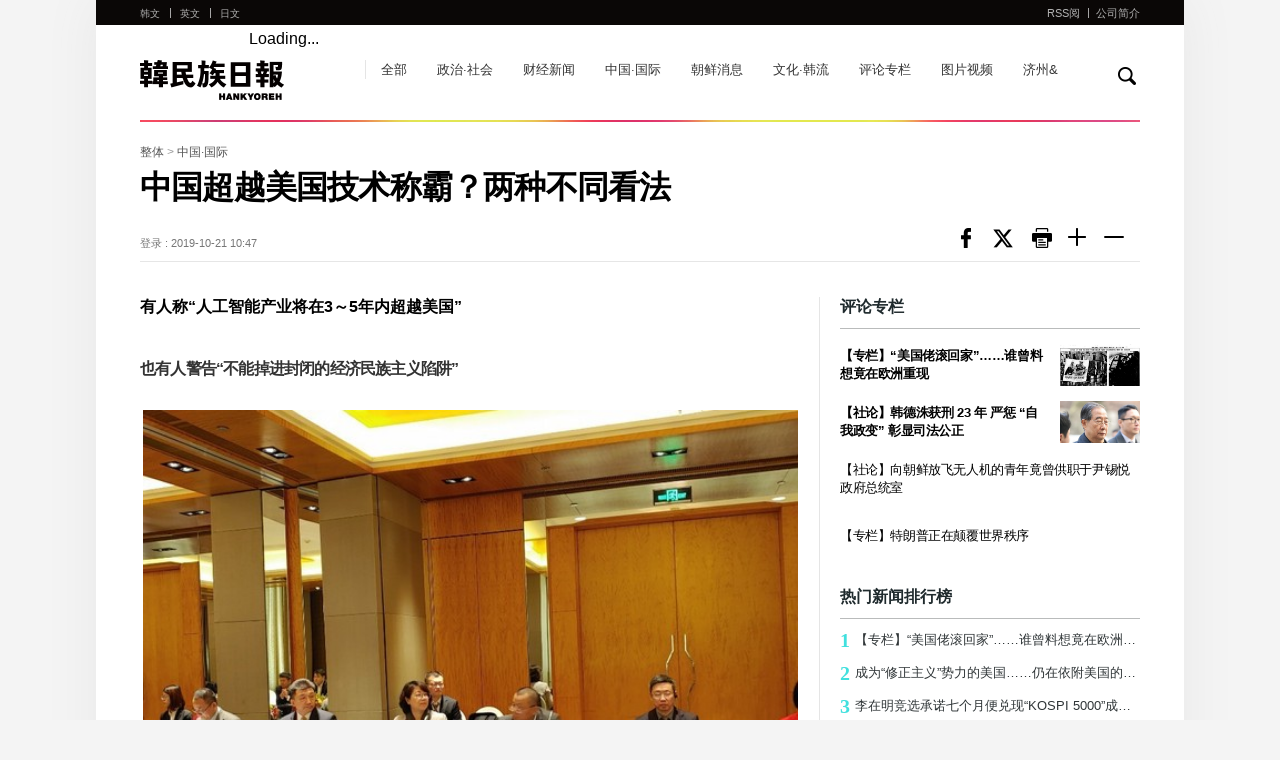

--- FILE ---
content_type: text/html; charset=UTF-8
request_url: http://china.hani.co.kr/arti/international/7254.html
body_size: 9356
content:
<!--[if lt IE 9]><!DOCTYPE HTML PUBLIC "-//W3C//DTD HTML 4.01 Transitional//EN" "http://www.w3.org/TR/html4/loose.dtd"><![endif]--><!--[if (gt IE 9)|!(IE)]><!--><!DOCTYPE html><!--<![endif]-->
<!DOCTYPE HTML>
<html>
<head>
	<meta charset="utf-8"/>
	<meta http-equiv="X-UA-Compatible" content="IE=edge">
	<meta name="viewport" content="width=device-width, initial-scale=1.0, maximum-scale=1.0, minimum-scale=1.0, user-scalable=no, target-densitydpi=medium-dpi" />
	<meta name="author"   content="한겨레">
	<meta name="copyright" content="Hankyoreh, Inc">
	<meta name="title"     content="中国超越美国技术称霸？两种不同看法">
	<meta name="image"     content="//img.hani.co.kr/imgdb/china/news/resize/2019/1021/157162215200_20191021.jpg">
	<meta name="publish"   content="20191021104747">
    <meta property="fb:app_id"		content="446255208914929">
	<meta property="og:type"		content="website">
	<meta property="og:url"			content="http://china.hani.co.kr/arti/international/7254.html">
	<meta property="og:description"	content="有人称“人工智能产业将在3～5年内超越美国”">
	<meta property="og:image"		content="//img.hani.co.kr/imgdb/china/news/resize/2019/1021/157162215200_20191021.jpg">
	<meta property="og:title"		content="中国超越美国技术称霸？两种不同看法">
    <meta name="h:article_id" content="7254"/>
    <meta name="h:url" content="http://china.hani.co.kr/arti/international/7254.html"/>
    <meta name="h:title" content="中国超越美国技术称霸？两种不同看法">
    <meta name="h:published_time" content="2019-10-21T10:47:47+09:00"/>
    <meta name="h:image" content="/china/news/resize/2019/1021/157162215200_20191021.jpg" />
    <meta name="h:section" content="international">
    <meta name="h:author" content=""/>
	<title>中国超越美国技术称霸？两种不同看法 : 中国·国际 : 韩民族日报</title>
	<link rel="canonical" href="http://china.hani.co.kr/arti/international/7254.html"/>
	<link rel="shortcut icon" href="//www.hani.co.kr/favicon.ico">
	<link rel="icon" href="//www.hani.co.kr/favicon.ico" type="image/gif">
	<link rel="shortcut icon" href="//img.hani.co.kr/section-image/12/news/hani/images/hani.ico">
	<link rel="stylesheet" href="//img.hani.co.kr/section-image/international/css/reset.css">
	<link rel="stylesheet" href="//img.hani.co.kr/section-image/international/css/common_v3.css">
	<script	type="text/javascript" src="https://ajax.googleapis.com/ajax/libs/jquery/1.11.3/jquery.min.js"	></script>
	<script type="text/javascript" src="//img.hani.co.kr/section-image/international/js/common.js"></script>
    <!--<script type="text/javascript" src="//www.hani.co.kr/section-homepage/las/acecounter_code.js"></script>-->
    <script type="text/javascript" src="//img.hani.co.kr/hani/svc/js/google_analytics.js"></script>
	<script src="https://img.hani.co.kr/hani/svc3/js/ga4_settings.js"></script>

	<!--<script type="text/javascript" src="//www.hani.co.kr/hani/api/hani_cnt/hani_cnt_loader.hani"></script>-->
	<script src="//tjs.sjs.sinajs.cn/open/api/js/wb.js" type="text/javascript" charset="utf-8"></script>
	<!-- GA4 settings by jh -->
	<script type="text/javascript">
		const article_info = {
			ep_article_id: "7254",
			ep_article_title: "中国超越美国技术称霸？两种不同看法",
			ep_article_author: "",
			ep_article_pubdate: "2019-10-21",
			ep_article_pubtime: "10:47",
			ep_article_editdate: "--",
			ep_article_words: 2828,
			ep_article_images: 1,
			ep_article_videos: '',
			ep_article_series: '',
			ep_article_issue: '',
		}
		sendGAPage({
			title : 'page_title',
			ep_page_host:"china.hani.co.kr",
			ep_page_0depth:'PC',
			ep_page_1depth:'한겨레중문판',
			ep_page_2depth: "중국/국제",
			ep_page_3depth: "",
			ep_page_4depth: '',
			ep_page_url:"china.hani.co.kr/arti/international/7254.html",
			ep_page_day:"토",
			...article_info
		});

	</script>
	<!-- // GA4 settings by jh -->

	<!-- //taboola -->
	
		<script type="text/javascript">
			window._taboola = window._taboola || [];
			_taboola.push({article:'auto'});
			!function (e, f, u, i) {
				if (!document.getElementById(i)){
					e.async = 1;
					e.src = u;
					e.id = i;
					f.parentNode.insertBefore(e, f);
				}
			}(document.createElement('script'),
					document.getElementsByTagName('script')[0],
					'//cdn.taboola.com/libtrc/hani-hankyorehchinese-responsive/loader.js',
					'tb_loader_script');
			if(window.performance && typeof window.performance.mark == 'function')
			{window.performance.mark('tbl_ic');}
		</script>
	
</head>
<body>
<!-- Google Tag Manager (noscript) | 2023.06.30 | add by jh -->
<noscript><iframe src="https://www.googletagmanager.com/ns.html?id=GTM-PVJ2FJK&noscript=true"
				  height="0" width="0" style="display:none;visibility:hidden"></iframe></noscript>
<!-- End Google Tag Manager (noscript) -->
<div id="fb-root"></div>

    <script>(function(d, s, id) {
            var js, fjs = d.getElementsByTagName(s)[0];
            if (d.getElementById(id)) return;
            js = d.createElement(s); js.id = id;
            js.src = "https://connect.facebook.net/zh_CN/sdk.js#xfbml=1&version=v2.11";
            fjs.parentNode.insertBefore(js, fjs);
        }(document, 'script', 'facebook-jssdk'));</script>

<!--스킵메뉴-->
<div title="스킵 메뉴 文本" class="skipMenu">
	<a href="#container">文本</a>
</div>
<!--//스킵메뉴-->
<!--전체-->
<div class="overall">
	<div id="wrap" class="china view-list-comm">
		<div class="wrap-top">
			<!--헤더-->
			<div class="header">
	<header>
		<div class="comm-sec-head clearfix">
			<div class="sec-logo clearfix">
				<h1><a href="/">hankyoreh</a></h1>
				<h3 class="blind">链接到其他国家的网站 다른 나라 사이트 링크</h3>
				<ul class="comm-state clearfix">
					<li><a href="//www.hani.co.kr" target="_blank">韩文</a></li>
					<li><a href="//english.hani.co.kr" target="_blank">英文</a></li>
					<li><a href="//japan.hani.co.kr" target="_blank">日文</a></li>
				</ul>
				<!--서브페이지 메뉴 추가-->
				<ul class="comm-sub-nav clearfix">
					<li><a href="/arti/">全部</a></li>
					<li><a href="/arti/politics/">政治·社会</a></li>
					<li><a href="/arti/economy/">财经新闻</a></li>
					<li><a href="/arti/international/">中国·国际</a></li>
					<li><a href="/arti/northkorea/">朝鲜消息</a></li>
					<li><a href="/arti/culture/">文化·韩流</a></li>
					<li><a href="/arti/opinion/">评论专栏</a></li>
					<li><a href="/arti/multimedia/">图片视频</a></li>
					<li><a href="/arti/jejuand/">济州&</a></li>
					<!--li><a href="/kisa/section-600001000/home01.html">济州岛四三事件</a></li-->
				</ul>
				<!--//서브페이지 메뉴 추가-->
				<!--페이스북-->
				<div class="facebook-wrap">
					<div class="fb-like" data-href="//www.facebook.com/HankyorehChina" data-layout="button_count" data-action="like" data-size="small" data-show-faces="false" data-share="false"></div>
				</div>
				<!--//페이스북-->
				<!--웨이보-->
				<div class="weibo-wrap">
					<wb:like appkey="1950190124" type="simple"></wb:like>
				</div>
				<!--//웨이보-->
			</div>
			<div class="search">
				<div class="form-search">
					<form name="frmsearch" action="//search.hani.co.kr/china" method="get">
						<fieldset>
							<legend class="blind">取回</legend>
							<div class="search-box-wrap">
								<div class="search-box-inner">
									<label for="search-word" class="blind">取回</label>
									<input type="hidden" name="command" value="query">
									<input type="hidden" name="media" value="cn">
									<input type="text" id="search-word" name="searchword" value="" class="search-box" title="输入搜索条件"/>
									<a href="#" onclick="return false;" class="search-close">
										<img src="//img.hani.co.kr/section-image/international/comm/search-close.gif" width="14px" height="14px" alt="검색닫기 搜索关闭" />
									</a>
								</div>
								<button type="button" id="btnSearch" class="btn">
									<img src="//img.hani.co.kr/section-image/international/comm/search.gif" width="18px" height="18px" alt="取回검색" />
								</button>
							</div><!--//search-box-wrap-->
						</fieldset>
					</form>
				</div><!--//form-search-->
			</div><!--//search-->
		</div>
		<div class="sec-top clearfix">
			<div class="sec-top-wrap">
				<div class="inner">
					<!--모바일 해상도에서 보여질 메뉴아이콘-->
					<div class="menu-btn-wrap">
						<div class="menu-btn">菜单</div>
						<div onclick="history.back();" class="page_cover"></div>
						<div id="menu-con">
							<div onclick="history.back();" class="close"></div>
							<div class="mobile-menu-lst">
								<h3 class="blind">链接到其他国家的网站 다른 나라 사이트 링크</h3>
								<ul>
									<!--중문메뉴추가-->
									<li><a href="/arti/">全部</a></li>
									<li><a href="/arti/politics/">政治·社会</a></li>
									<li><a href="/arti/economy/">财经新闻</a></li>
									<li><a href="/arti/international/">中国·国际</a></li>
									<li><a href="/arti/northkorea/">朝鲜消息</a></li>
									<li><a href="/arti/culture/">文化·韩流</a></li>
									<li><a href="/arti/opinion/">评论专栏</a></li>
									<li><a href="/arti/multimedia/">图片视频</a></li>
									<li><a href="/arti/jejuand/">济州&</a></li>
									<!--li><a href="/kisa/section-600001000/home01.html">济州岛四三事件</a></li-->
									<!--//중문메뉴추가-->
									<li>
										<a href="//www.hani.co.kr" target="_blank">
											<strong>韩文</strong><span>HANKYOREH</span>
										</a>
									</li>
									<li>
										<a href="//english.hani.co.kr" target="_blank">
											<strong>英文</strong><span>HANKYOREH</span>
										</a>
									</li>
									<li>
										<a href="//japan.hani.co.kr" target="_blank">
											<strong>日文</strong><span>HANKYOREH</span>
										</a>
									</li>
								</ul>
							</div>
						</div>
					</div>
					<!--//모바일 해상도에서 보여질 메뉴아이콘-->
					<div class="sectop-right">
						<ul class="clearfix">
							<li><a href="/arti/RSS/" target="_blank">RSS阅</a></li>
							<li><a href="/arti/INTRO/">公司简介</a></li>
						</ul>
					</div>
				</div><!--//inner-->
			</div><!--//sec-top-wrap-->
		</div><!--//sec-top-->
	</header>
</div><!--//header-->
<div class="point-bg-wrap">
	<div class="point-bg">&nbsp;</div>
</div>
			<!--//헤더-->
		</div><!--//wrap-top-->
		<div class="wrap-bottom">
			<!--컨텐츠-->
			<div id="container" class="content-wrap">
				<div class="content-bottom clearfix">
					<div class="view_map">
                            <span>
								<a href="/arti/">整体</a> > <a href="/arti/international">中国·国际</a>
							</span>
					</div>
					<!--기사헤드라인-->
					<div class="article-headline">
						<h2 class="headline-tit">中国超越美国技术称霸？两种不同看法</h2>
						<div class="headline-bottom clearfix">
							<div class="headline-data">
																	<span>登录 : 2019-10-21 10:47</span>
																							</div>
							<div class="headline-sns">
								<ul class="clearfix">
									<!--li><a onclick="javascript:return popupHaniWindow(this, 'https://www.facebook.com/sharer/sharer.php?u=http%3A%2F%2Fchina.hani.co.kr%2Farti%2Finternational%2F7254.html', 800, 300, 'yes', 'yes');" class="sns facebook" ></a></li-->
									<li><a class="sns facebook" href="//www.facebook.com/sharer/sharer.php?u=http%3A%2F%2Fchina.hani.co.kr%2Farti%2Finternational%2F7254.html" onclick="javascript:return popupHaniWindow(this, '//www.facebook.com/sharer/sharer.php?u=http%3A%2F%2Fchina.hani.co.kr%2Farti%2Finternational%2F7254.html', 800, 300, 'yes', 'yes');">페이스북</a></li>
									<li><a class="sns twitter" href="//twitter.com/share?text=%E4%B8%AD%E5%9B%BD%E8%B6%85%E8%B6%8A%E7%BE%8E%E5%9B%BD%E6%8A%80%E6%9C%AF%E7%A7%B0%E9%9C%B8%EF%BC%9F%E4%B8%A4%E7%A7%8D%E4%B8%8D%E5%90%8C%E7%9C%8B%E6%B3%95&url=http%3A%2F%2Fchina.hani.co.kr%2Farti%2Finternational%2F7254.html" onclick="javascript:return popupHaniWindow(this, '//twitter.com/share?text=%E4%B8%AD%E5%9B%BD%E8%B6%85%E8%B6%8A%E7%BE%8E%E5%9B%BD%E6%8A%80%E6%9C%AF%E7%A7%B0%E9%9C%B8%EF%BC%9F%E4%B8%A4%E7%A7%8D%E4%B8%8D%E5%90%8C%E7%9C%8B%E6%B3%95&url=http%3A%2F%2Fchina.hani.co.kr%2Farti%2Finternational%2F7254.html', 800, 450, 'yes', 'yes');">트위터</a></li>
                                    <!--li><a class="sns print" href="javascript:openPop('7254','PRI');">print 프린트</a></li-->
                                    <li><a class="sns print" href="/arti/PRINT/7254.html" onclick="javascript:return popupHaniWindow(this, '', 1030, 500, 'yes', 'yes');">print 프린트</a></li>
									<li class="font"><a class="sns large" href="javascript:hani._font_Sz_large();">Smaller font size 글씨크기 크게</a></li>
									<li class="font"><a class="sns small" href="javascript:hani._font_Sz_small();">Larger font size 글씨크기 작게</a></li>
								</ul>
							</div>
						</div>
					</div>
					<!--//기사헤드라인-->
					<!--좌측모듈-->
					<div class="fixed-wrap">
						<div class="comm-fixed fixed-left">
							<!-- 기사 본문 -->
												<!--article-view-->
					<div class="article-view article-contents"><!-- font크기변경은 .article-contents 내부의 텍스트에 대해 처리함 -->
					    <h4>有人称“人工智能产业将在3～5年内超越美国”</h4>
					    <p><b>也有人警告“不能掉进封闭的经济民族主义陷阱”</b></p>
						<div class="img-box">
							<img src="http://img.hani.co.kr/imgdb/china/news/resize/2019/1021/157162215200_20191021.jpg" border="0"	alt=""/>							<div class="desc">
								16日第11届韩中高层媒体人论坛在北京举行，图中中方媒体人正在倾听韩方专家的发表内容。（图片来源：朴贤 记者）
						    </div>
						</div><p>美国和中国目前正在展开一场技术霸权之争，令人关注的是，韩国国内代表性的中国专家们围绕这场竞争的前景出现截然相反的看法。西江大学技术经营研究生院丁有信教授对中国的前途感到乐观，称3-5内中国将在第四次产业革命的核心即大数据和人工智能领域超到美国前头，而梨花女子大学国际研究生院崔炳鎰教授（韩国国际经济协会会长）则警告说，如果中国不开放市场而陷于封闭的经济民族主义陷阱就会走向衰落。</p>
<p>两位学者本月16日在北京举行的第11届韩中媒体人论坛“第四次产业革命的前景与韩中文化创新合作”对话中发表了这一见解。丁有教授是《中国赢》一书的作者，他在主题发言中表示：“中国仅仅从表面上看是一个市场，实际上是法律、文化甚至语言互不相通的31个不同市场(省等），通过因特网和无线通信把它们绑定在一起，培育成一个31倍的大市场，在规模方面已经形成一个超越美国的O to O（online to offline）与共享经济市场。至于技术竞争力方面，中国目前虽然仍落后于美国，但人工智能、大数据、云计算、机器人领域最近4～5年间的论文、专利、投资、人力发展速度比美国快得多。尤其是中国的大数据，数字以及文字、视频比美国多3倍。人口5倍，数据种类3倍，放宽个人信息红利1.3倍，由此来看中国要强20倍。照这样下去三至五年，很有可能在大数据、人工智能领域遥遥领先于美国。”</p>
<p>作为评论者与会的崔炳鎰教授对于中国上升为技术大国态度谨慎。崔教授是《美中大战的胜者，谁将统治世界？》一书的作者，他认为：“美中经济战导致了一个以安全逻辑阻碍贸易投资、以国籍论技术的新常态时代。如果贸易纠纷不能达成正常协议，技术生态界就会分裂为美国加利福尼亚的硅谷和中国深圳的硅谷这样两个生态界。迄今为止新兴国家崛起为技术强国的秘诀只有一个，那就是迟早有一天以通向全球市场的方式开放市场。如果不能做到这一点，最终会成为只通向自家的技术和标准，从而不得不走向衰落之路。”他还强调不能只相信中国巨大的市场规模，他说：“90年代兴起信息通信技术(IT)热时，日本声称要守住本国已经成为世界第二的市场，制造了只有在日本行得通的标准，结果在 IT 领域被韩国超越。”</p>
<p>另一方面，产业研究院服务产业研究本部长朴正洙提出几种合作方案，表示如果韩中两国在第四次产业革命中联手合作，有一定成功可能性。他指出，抢占全球技术标准非常重要，因而韩中两国应该为确保基础技术及全球标准而合作，尤其在制造业和服务业，可以根据行业和价值链阶段找出必要的合作方案。丁有信教授表示，应当在中国内需市场的服务与消费资料部门利用新技术加强两国合作；关于中国的老龄化趋势和韩国的医疗技术，两国间的医疗生物技术合作会发挥相当好的协同效应。</p>
<p>北京/朴贤  记者</p>

						<div class="original-article">
							<a href=" http://www.hani.co.kr/arti/economy/global/913866.html" target="_blank" class="ellipsis1">
								<span>韩語原文: </span>
								 http://www.hani.co.kr/arti/economy/global/913866.html
							</a>
						</div>
					</div>
                    <!--//article-view-->
											<div class="related-article"><!--관련기사 7개-->
							<h3>相关新闻</h3>
							<ul>
																<li>
									<a href="/arti/international/7160.html" class="ellipsis1"><!--특수문자 고정-->
										&middot;&nbsp;“美中贸易谈判可能更快达成妥协”，特朗普为度过弹...
									</a>
								</li>
																<li>
									<a href="/arti/economy/7130.html" class="ellipsis1"><!--특수문자 고정-->
										&middot;&nbsp;华为表示“讨论向三家韩国移动通信公司提供5G独立组...
									</a>
								</li>
																<li>
									<a href="/arti/politics/7120.html" class="ellipsis1"><!--특수문자 고정-->
										&middot;&nbsp;华为发布全球最快的人工智能…“开放生态系统”尽洗网...
									</a>
								</li>
																<li>
									<a href="/arti/international/6611.html" class="ellipsis1"><!--특수문자 고정-->
										&middot;&nbsp;美国发动“智能手机配件联盟”攻势，华为果断表示“影...
									</a>
								</li>
															</ul>
						</div>
						<!--//관련기사-->
					
							<!-- //기사 본문 -->

							<!-- //taboola(PC) -->
							<div id="taboola-below-article-new"></div>
							
								<script type="text/javascript">
									window._taboola = window._taboola || [];
									_taboola.push({
										mode: 'alternating-thumbnails-a',
										container: 'taboola-below-article-new',
										placement: 'Below Article New',
										target_type: 'mix'
									});
								</script>
                            
							<!-- //taboola -->
							<!--페이스북 댓글-->
							<!--<div class="facebook-comment">
								<div class="fb-comments fb_iframe_widget" data-width="100%" data-href="http://china.hani.co.kr/arti/international/7254.html" data-num-posts="2" fb-xfbml-state="rendered"></div>
							</div>-->
							<!--//페이스북 댓글-->
						</div>

						<script type="text/javascript" src="//img.hani.co.kr/hani/svc3/js/hani_common1.js"></script>
						<script type="text/javascript" src="//img.hani.co.kr/hani/svc3/js/hani_article.js"></script>
						<!--//좌측모듈-->
                        <!--우측모듈-->
						        <div class="comm-fixed fixed-right">
            <!--광고 300*250-->
            <!--<div class="ad_300_250 right-con">
                <iframe width="100%" height="250px" scrolling="no" frameborder="0" marginwidth="0" marginheight="0" src="//adservice.hani.co.kr/RealMedia/ads/adstream_sx.ads/global/@x11?kisano=7254" allowtransparency="true" title="광고"></iframe>
            </div>-->
            <!--//광고 300*250-->
            <!--논설-->
            <div class="right-con opinion-wrap">
                <div class="opinion">
                    <h3>评论专栏</h3>
                    <ul id="opinion1">
                            <li><a href="/arti/opinion/16421.html">
                                <span class="article-img">
                                    <img src="//img.hani.co.kr/imgdb/china/news/resize/2026/0123/176914928356_20260123.JPG" width="100%" height="100%" alt="" title=""/>
                                </span>
                                <div class="article-txt"><span class="ellipsis2 fc-333 fb">【专栏】“美国佬滚回家”……谁曾料想竟在欧洲重现</span></div>
                            </a></li>
                            <li><a href="/arti/opinion/16412.html">
                                <span class="article-img">
                                    <img src="//img.hani.co.kr/imgdb/china/news/resize/2026/0121/176898196776_20260121.JPG" width="100%" height="100%" alt="" title=""/>
                                </span>
                                <div class="article-txt"><span class="ellipsis2 fc-333 fb">【社论】韩德洙获刑 23 年 严惩 “自我政变” 彰显司法公正</span></div>
                            </a></li>
                            <li><a href="/arti/opinion/16401.html">
                                <div class="article-txt"><span class="ellipsis2">【社论】向朝鲜放飞无人机的青年竟曾供职于尹锡悦政府总统室</span></div>
                            </a></li>
                            <li><a href="/arti/opinion/16402.html">
                                <div class="article-txt"><span class="ellipsis2">【专栏】特朗普正在颠覆世界秩序</span></div>
                            </a></li>
                    </ul>
                </div>
            </div>

            <!--//논설-->
            <!--인기기사-->
            <div class="right-con more-article-wrap">
                <div class="more-article">
                    <h3>热门新闻排行榜</h3>
                    <ul id="cnNewsRank">
                    </ul>
                </div>
            </div>
            <!--//인기기사-->
            <!--광고 300*250-->
            <!--<div class="ad_300_250">
                <iframe width="100%" height="250px" scrolling="no" frameborder="0" marginwidth="0" marginheight="0" src="//adservice.hani.co.kr/RealMedia/ads/adstream_sx.ads/global/@x12?kisano=7254" allowtransparency="true" title="광고"></iframe>
            </div>-->
            <!--//광고 300*250-->
        </div>
        <script type="text/javascript" src="/section-homepage/svc/js/china_newsRank.js"></script>
                        <!--//우측모듈-->
					</div>
				</div>
			</div>
			<!--//컨텐츠-->
		</div><!--//wrap-bottom-->
	</div><!--//wrap-->
	<!--//전체-->
		<!--푸터-->
	<div class="footer">
		<footer>
			<div class="inner">
				© Hankyoreh Media Group 韩民族传媒集团版权所有未经许可不得转载 联系我们. <br>
				발행인:최우성 | 편집인:권태호 |<a href="https://member.hani.co.kr/help/rules/mypage_help_privatePolicy.hani" target="_blank" style="font-size: 14px;"> Privacy policy </a>|<a href="https://member.hani.co.kr/help/rules/mypage_help_memberTerms.hani" target="_blank" style="font-size: 14px;"> Terms of use </a><br>
				地址 : 6, Hyochangmok-gil, Mapo-gu, Seoul, Republic of Korea 邮编 : 04186 <br>
				Contact us : <a href="mailto:china@hani.co.kr" style="font-size: 14px;">china@hani.co.kr</a>
			</div>
		</footer>
	</div>
	<!--//푸터-->
	<script type="text/javascript" src="//img.hani.co.kr/section-image/12/news/hani/common/js/util.js"></script>
	<script type="text/javascript" src="//img.hani.co.kr/hani/svc/js/hani_util_v2.js"></script>
</div>
<!--//overall-->

<script type="text/javascript">
    function openPop(uid, m) {
        var the_url = '';
        var scrollbars = '';
        if (m == 'PRI') {
            the_url = '/popups/print.hani?ksn=' + uid;
            scrollbars = 'width=630,height=700,scrollbars=yes';
        }
        popup = window.open(the_url, 'popwin', scrollbars);
        if (popup) popup.focus();
    }
</script>
	<!-- //taboola -->
	<script type="text/javascript">
		window._taboola = window._taboola || [];_taboola.push({flush: true});
	</script>

</body>
</html>


--- FILE ---
content_type: application/javascript
request_url: http://china.hani.co.kr/section-homepage/svc/js/china_newsRank.js
body_size: 1146
content:
var a = '<li><a class="ellipsis1" href="//china.hani.co.kr/arti/opinion/16421.html" title="【专栏】“美国佬滚回家”……谁曾料想竟在欧洲重现"><strong>1</strong>【专栏】“美国佬滚回家”……谁曾料想竟在欧洲重现</a></li>';
a += '<li><a class="ellipsis1" href="//china.hani.co.kr/arti/international/16417.html" title="成为“修正主义”势力的美国……仍在依附美国的西方世界"><strong>2</strong>成为“修正主义”势力的美国……仍在依附美国的西方世界</a></li>';
a += '<li><a class="ellipsis1" href="//china.hani.co.kr/arti/economy/16418.html" title="李在明竞选承诺七个月便兑现“KOSPI 5000”成真……暴涨86%上演持续牛市"><strong>3</strong>李在明竞选承诺七个月便兑现“KOSPI 5000”成真……暴涨86%上演持续牛市</a></li>';
a += '<li><a class="ellipsis1" href="//china.hani.co.kr/arti/politics/1490.html" title="从伦敦奥运会韩国队的教练转身变为里约奥运会中国队的教练——郑勋教练"><strong>4</strong>从伦敦奥运会韩国队的教练转身变为里约奥运会中国队的教练——郑勋教练</a></li>';
a += '<li><a class="ellipsis1" href="//china.hani.co.kr/arti/international/12529.html" title="中方认为尹锡悦涉台言论触碰底线……韩美首脑会谈前连日强硬表态"><strong>5</strong>中方认为尹锡悦涉台言论触碰底线……韩美首脑会谈前连日强硬表态</a></li>';
a += '<li><a class="ellipsis1" href="//china.hani.co.kr/arti/politics/15965.html" title="【新闻分析】“权力之剑”的反噬……韩国检察厅78年历史走向终结"><strong>6</strong>【新闻分析】“权力之剑”的反噬……韩国检察厅78年历史走向终结</a></li>';
a += '<li><a class="ellipsis1" href="//china.hani.co.kr/arti/international/16016.html" title="【现场】臭名昭著的柬埔寨犯罪园区 两三个月前便人去楼空，应对迟缓致其转至更隐蔽处"><strong>7</strong>【现场】臭名昭著的柬埔寨犯罪园区 两三个月前便人去楼空，应对迟缓致其转至更隐蔽处</a></li>';
a += '<li><a class="ellipsis1" href="//china.hani.co.kr/arti/economy/16392.html" title="美商务部长放话：三星、SK 海力士若不投资美国，或面临 100% 半导体关税"><strong>8</strong>美商务部长放话：三星、SK 海力士若不投资美国，或面临 100% 半导体关税</a></li>';
a += '<li><a class="ellipsis1" href="//china.hani.co.kr/arti/economy/16403.html" title="去年全球人形机器人装机量总计1.6万台……10台中有8台为“中国制造”"><strong>9</strong>去年全球人形机器人装机量总计1.6万台……10台中有8台为“中国制造”</a></li>';
a += '<li><a class="ellipsis1" href="//china.hani.co.kr/arti/international/16415.html" title="达沃斯论坛成“批特大会”……“不联合行动就会沦为盘中餐”"><strong>10</strong>达沃斯论坛成“批特大会”……“不联合行动就会沦为盘中餐”</a></li>';
$("#cnNewsRank").empty();
$("#cnNewsRank").append(a);